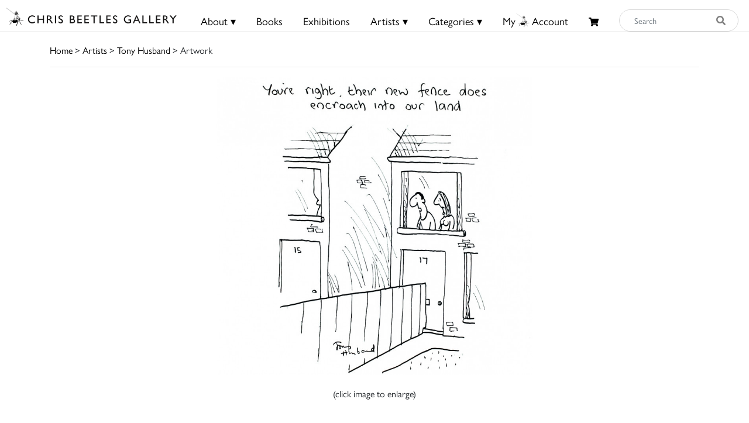

--- FILE ---
content_type: text/html; charset=utf-8
request_url: https://www.google.com/recaptcha/api2/anchor?ar=1&k=6Lf5KiMaAAAAAMl4ONLIL7WRBSJVxNWcxLPO1_wF&co=aHR0cHM6Ly93d3cuY2hyaXNiZWV0bGVzLmNvbTo0NDM.&hl=en&v=PoyoqOPhxBO7pBk68S4YbpHZ&size=invisible&anchor-ms=20000&execute-ms=30000&cb=x6kdn9itwrqc
body_size: 48737
content:
<!DOCTYPE HTML><html dir="ltr" lang="en"><head><meta http-equiv="Content-Type" content="text/html; charset=UTF-8">
<meta http-equiv="X-UA-Compatible" content="IE=edge">
<title>reCAPTCHA</title>
<style type="text/css">
/* cyrillic-ext */
@font-face {
  font-family: 'Roboto';
  font-style: normal;
  font-weight: 400;
  font-stretch: 100%;
  src: url(//fonts.gstatic.com/s/roboto/v48/KFO7CnqEu92Fr1ME7kSn66aGLdTylUAMa3GUBHMdazTgWw.woff2) format('woff2');
  unicode-range: U+0460-052F, U+1C80-1C8A, U+20B4, U+2DE0-2DFF, U+A640-A69F, U+FE2E-FE2F;
}
/* cyrillic */
@font-face {
  font-family: 'Roboto';
  font-style: normal;
  font-weight: 400;
  font-stretch: 100%;
  src: url(//fonts.gstatic.com/s/roboto/v48/KFO7CnqEu92Fr1ME7kSn66aGLdTylUAMa3iUBHMdazTgWw.woff2) format('woff2');
  unicode-range: U+0301, U+0400-045F, U+0490-0491, U+04B0-04B1, U+2116;
}
/* greek-ext */
@font-face {
  font-family: 'Roboto';
  font-style: normal;
  font-weight: 400;
  font-stretch: 100%;
  src: url(//fonts.gstatic.com/s/roboto/v48/KFO7CnqEu92Fr1ME7kSn66aGLdTylUAMa3CUBHMdazTgWw.woff2) format('woff2');
  unicode-range: U+1F00-1FFF;
}
/* greek */
@font-face {
  font-family: 'Roboto';
  font-style: normal;
  font-weight: 400;
  font-stretch: 100%;
  src: url(//fonts.gstatic.com/s/roboto/v48/KFO7CnqEu92Fr1ME7kSn66aGLdTylUAMa3-UBHMdazTgWw.woff2) format('woff2');
  unicode-range: U+0370-0377, U+037A-037F, U+0384-038A, U+038C, U+038E-03A1, U+03A3-03FF;
}
/* math */
@font-face {
  font-family: 'Roboto';
  font-style: normal;
  font-weight: 400;
  font-stretch: 100%;
  src: url(//fonts.gstatic.com/s/roboto/v48/KFO7CnqEu92Fr1ME7kSn66aGLdTylUAMawCUBHMdazTgWw.woff2) format('woff2');
  unicode-range: U+0302-0303, U+0305, U+0307-0308, U+0310, U+0312, U+0315, U+031A, U+0326-0327, U+032C, U+032F-0330, U+0332-0333, U+0338, U+033A, U+0346, U+034D, U+0391-03A1, U+03A3-03A9, U+03B1-03C9, U+03D1, U+03D5-03D6, U+03F0-03F1, U+03F4-03F5, U+2016-2017, U+2034-2038, U+203C, U+2040, U+2043, U+2047, U+2050, U+2057, U+205F, U+2070-2071, U+2074-208E, U+2090-209C, U+20D0-20DC, U+20E1, U+20E5-20EF, U+2100-2112, U+2114-2115, U+2117-2121, U+2123-214F, U+2190, U+2192, U+2194-21AE, U+21B0-21E5, U+21F1-21F2, U+21F4-2211, U+2213-2214, U+2216-22FF, U+2308-230B, U+2310, U+2319, U+231C-2321, U+2336-237A, U+237C, U+2395, U+239B-23B7, U+23D0, U+23DC-23E1, U+2474-2475, U+25AF, U+25B3, U+25B7, U+25BD, U+25C1, U+25CA, U+25CC, U+25FB, U+266D-266F, U+27C0-27FF, U+2900-2AFF, U+2B0E-2B11, U+2B30-2B4C, U+2BFE, U+3030, U+FF5B, U+FF5D, U+1D400-1D7FF, U+1EE00-1EEFF;
}
/* symbols */
@font-face {
  font-family: 'Roboto';
  font-style: normal;
  font-weight: 400;
  font-stretch: 100%;
  src: url(//fonts.gstatic.com/s/roboto/v48/KFO7CnqEu92Fr1ME7kSn66aGLdTylUAMaxKUBHMdazTgWw.woff2) format('woff2');
  unicode-range: U+0001-000C, U+000E-001F, U+007F-009F, U+20DD-20E0, U+20E2-20E4, U+2150-218F, U+2190, U+2192, U+2194-2199, U+21AF, U+21E6-21F0, U+21F3, U+2218-2219, U+2299, U+22C4-22C6, U+2300-243F, U+2440-244A, U+2460-24FF, U+25A0-27BF, U+2800-28FF, U+2921-2922, U+2981, U+29BF, U+29EB, U+2B00-2BFF, U+4DC0-4DFF, U+FFF9-FFFB, U+10140-1018E, U+10190-1019C, U+101A0, U+101D0-101FD, U+102E0-102FB, U+10E60-10E7E, U+1D2C0-1D2D3, U+1D2E0-1D37F, U+1F000-1F0FF, U+1F100-1F1AD, U+1F1E6-1F1FF, U+1F30D-1F30F, U+1F315, U+1F31C, U+1F31E, U+1F320-1F32C, U+1F336, U+1F378, U+1F37D, U+1F382, U+1F393-1F39F, U+1F3A7-1F3A8, U+1F3AC-1F3AF, U+1F3C2, U+1F3C4-1F3C6, U+1F3CA-1F3CE, U+1F3D4-1F3E0, U+1F3ED, U+1F3F1-1F3F3, U+1F3F5-1F3F7, U+1F408, U+1F415, U+1F41F, U+1F426, U+1F43F, U+1F441-1F442, U+1F444, U+1F446-1F449, U+1F44C-1F44E, U+1F453, U+1F46A, U+1F47D, U+1F4A3, U+1F4B0, U+1F4B3, U+1F4B9, U+1F4BB, U+1F4BF, U+1F4C8-1F4CB, U+1F4D6, U+1F4DA, U+1F4DF, U+1F4E3-1F4E6, U+1F4EA-1F4ED, U+1F4F7, U+1F4F9-1F4FB, U+1F4FD-1F4FE, U+1F503, U+1F507-1F50B, U+1F50D, U+1F512-1F513, U+1F53E-1F54A, U+1F54F-1F5FA, U+1F610, U+1F650-1F67F, U+1F687, U+1F68D, U+1F691, U+1F694, U+1F698, U+1F6AD, U+1F6B2, U+1F6B9-1F6BA, U+1F6BC, U+1F6C6-1F6CF, U+1F6D3-1F6D7, U+1F6E0-1F6EA, U+1F6F0-1F6F3, U+1F6F7-1F6FC, U+1F700-1F7FF, U+1F800-1F80B, U+1F810-1F847, U+1F850-1F859, U+1F860-1F887, U+1F890-1F8AD, U+1F8B0-1F8BB, U+1F8C0-1F8C1, U+1F900-1F90B, U+1F93B, U+1F946, U+1F984, U+1F996, U+1F9E9, U+1FA00-1FA6F, U+1FA70-1FA7C, U+1FA80-1FA89, U+1FA8F-1FAC6, U+1FACE-1FADC, U+1FADF-1FAE9, U+1FAF0-1FAF8, U+1FB00-1FBFF;
}
/* vietnamese */
@font-face {
  font-family: 'Roboto';
  font-style: normal;
  font-weight: 400;
  font-stretch: 100%;
  src: url(//fonts.gstatic.com/s/roboto/v48/KFO7CnqEu92Fr1ME7kSn66aGLdTylUAMa3OUBHMdazTgWw.woff2) format('woff2');
  unicode-range: U+0102-0103, U+0110-0111, U+0128-0129, U+0168-0169, U+01A0-01A1, U+01AF-01B0, U+0300-0301, U+0303-0304, U+0308-0309, U+0323, U+0329, U+1EA0-1EF9, U+20AB;
}
/* latin-ext */
@font-face {
  font-family: 'Roboto';
  font-style: normal;
  font-weight: 400;
  font-stretch: 100%;
  src: url(//fonts.gstatic.com/s/roboto/v48/KFO7CnqEu92Fr1ME7kSn66aGLdTylUAMa3KUBHMdazTgWw.woff2) format('woff2');
  unicode-range: U+0100-02BA, U+02BD-02C5, U+02C7-02CC, U+02CE-02D7, U+02DD-02FF, U+0304, U+0308, U+0329, U+1D00-1DBF, U+1E00-1E9F, U+1EF2-1EFF, U+2020, U+20A0-20AB, U+20AD-20C0, U+2113, U+2C60-2C7F, U+A720-A7FF;
}
/* latin */
@font-face {
  font-family: 'Roboto';
  font-style: normal;
  font-weight: 400;
  font-stretch: 100%;
  src: url(//fonts.gstatic.com/s/roboto/v48/KFO7CnqEu92Fr1ME7kSn66aGLdTylUAMa3yUBHMdazQ.woff2) format('woff2');
  unicode-range: U+0000-00FF, U+0131, U+0152-0153, U+02BB-02BC, U+02C6, U+02DA, U+02DC, U+0304, U+0308, U+0329, U+2000-206F, U+20AC, U+2122, U+2191, U+2193, U+2212, U+2215, U+FEFF, U+FFFD;
}
/* cyrillic-ext */
@font-face {
  font-family: 'Roboto';
  font-style: normal;
  font-weight: 500;
  font-stretch: 100%;
  src: url(//fonts.gstatic.com/s/roboto/v48/KFO7CnqEu92Fr1ME7kSn66aGLdTylUAMa3GUBHMdazTgWw.woff2) format('woff2');
  unicode-range: U+0460-052F, U+1C80-1C8A, U+20B4, U+2DE0-2DFF, U+A640-A69F, U+FE2E-FE2F;
}
/* cyrillic */
@font-face {
  font-family: 'Roboto';
  font-style: normal;
  font-weight: 500;
  font-stretch: 100%;
  src: url(//fonts.gstatic.com/s/roboto/v48/KFO7CnqEu92Fr1ME7kSn66aGLdTylUAMa3iUBHMdazTgWw.woff2) format('woff2');
  unicode-range: U+0301, U+0400-045F, U+0490-0491, U+04B0-04B1, U+2116;
}
/* greek-ext */
@font-face {
  font-family: 'Roboto';
  font-style: normal;
  font-weight: 500;
  font-stretch: 100%;
  src: url(//fonts.gstatic.com/s/roboto/v48/KFO7CnqEu92Fr1ME7kSn66aGLdTylUAMa3CUBHMdazTgWw.woff2) format('woff2');
  unicode-range: U+1F00-1FFF;
}
/* greek */
@font-face {
  font-family: 'Roboto';
  font-style: normal;
  font-weight: 500;
  font-stretch: 100%;
  src: url(//fonts.gstatic.com/s/roboto/v48/KFO7CnqEu92Fr1ME7kSn66aGLdTylUAMa3-UBHMdazTgWw.woff2) format('woff2');
  unicode-range: U+0370-0377, U+037A-037F, U+0384-038A, U+038C, U+038E-03A1, U+03A3-03FF;
}
/* math */
@font-face {
  font-family: 'Roboto';
  font-style: normal;
  font-weight: 500;
  font-stretch: 100%;
  src: url(//fonts.gstatic.com/s/roboto/v48/KFO7CnqEu92Fr1ME7kSn66aGLdTylUAMawCUBHMdazTgWw.woff2) format('woff2');
  unicode-range: U+0302-0303, U+0305, U+0307-0308, U+0310, U+0312, U+0315, U+031A, U+0326-0327, U+032C, U+032F-0330, U+0332-0333, U+0338, U+033A, U+0346, U+034D, U+0391-03A1, U+03A3-03A9, U+03B1-03C9, U+03D1, U+03D5-03D6, U+03F0-03F1, U+03F4-03F5, U+2016-2017, U+2034-2038, U+203C, U+2040, U+2043, U+2047, U+2050, U+2057, U+205F, U+2070-2071, U+2074-208E, U+2090-209C, U+20D0-20DC, U+20E1, U+20E5-20EF, U+2100-2112, U+2114-2115, U+2117-2121, U+2123-214F, U+2190, U+2192, U+2194-21AE, U+21B0-21E5, U+21F1-21F2, U+21F4-2211, U+2213-2214, U+2216-22FF, U+2308-230B, U+2310, U+2319, U+231C-2321, U+2336-237A, U+237C, U+2395, U+239B-23B7, U+23D0, U+23DC-23E1, U+2474-2475, U+25AF, U+25B3, U+25B7, U+25BD, U+25C1, U+25CA, U+25CC, U+25FB, U+266D-266F, U+27C0-27FF, U+2900-2AFF, U+2B0E-2B11, U+2B30-2B4C, U+2BFE, U+3030, U+FF5B, U+FF5D, U+1D400-1D7FF, U+1EE00-1EEFF;
}
/* symbols */
@font-face {
  font-family: 'Roboto';
  font-style: normal;
  font-weight: 500;
  font-stretch: 100%;
  src: url(//fonts.gstatic.com/s/roboto/v48/KFO7CnqEu92Fr1ME7kSn66aGLdTylUAMaxKUBHMdazTgWw.woff2) format('woff2');
  unicode-range: U+0001-000C, U+000E-001F, U+007F-009F, U+20DD-20E0, U+20E2-20E4, U+2150-218F, U+2190, U+2192, U+2194-2199, U+21AF, U+21E6-21F0, U+21F3, U+2218-2219, U+2299, U+22C4-22C6, U+2300-243F, U+2440-244A, U+2460-24FF, U+25A0-27BF, U+2800-28FF, U+2921-2922, U+2981, U+29BF, U+29EB, U+2B00-2BFF, U+4DC0-4DFF, U+FFF9-FFFB, U+10140-1018E, U+10190-1019C, U+101A0, U+101D0-101FD, U+102E0-102FB, U+10E60-10E7E, U+1D2C0-1D2D3, U+1D2E0-1D37F, U+1F000-1F0FF, U+1F100-1F1AD, U+1F1E6-1F1FF, U+1F30D-1F30F, U+1F315, U+1F31C, U+1F31E, U+1F320-1F32C, U+1F336, U+1F378, U+1F37D, U+1F382, U+1F393-1F39F, U+1F3A7-1F3A8, U+1F3AC-1F3AF, U+1F3C2, U+1F3C4-1F3C6, U+1F3CA-1F3CE, U+1F3D4-1F3E0, U+1F3ED, U+1F3F1-1F3F3, U+1F3F5-1F3F7, U+1F408, U+1F415, U+1F41F, U+1F426, U+1F43F, U+1F441-1F442, U+1F444, U+1F446-1F449, U+1F44C-1F44E, U+1F453, U+1F46A, U+1F47D, U+1F4A3, U+1F4B0, U+1F4B3, U+1F4B9, U+1F4BB, U+1F4BF, U+1F4C8-1F4CB, U+1F4D6, U+1F4DA, U+1F4DF, U+1F4E3-1F4E6, U+1F4EA-1F4ED, U+1F4F7, U+1F4F9-1F4FB, U+1F4FD-1F4FE, U+1F503, U+1F507-1F50B, U+1F50D, U+1F512-1F513, U+1F53E-1F54A, U+1F54F-1F5FA, U+1F610, U+1F650-1F67F, U+1F687, U+1F68D, U+1F691, U+1F694, U+1F698, U+1F6AD, U+1F6B2, U+1F6B9-1F6BA, U+1F6BC, U+1F6C6-1F6CF, U+1F6D3-1F6D7, U+1F6E0-1F6EA, U+1F6F0-1F6F3, U+1F6F7-1F6FC, U+1F700-1F7FF, U+1F800-1F80B, U+1F810-1F847, U+1F850-1F859, U+1F860-1F887, U+1F890-1F8AD, U+1F8B0-1F8BB, U+1F8C0-1F8C1, U+1F900-1F90B, U+1F93B, U+1F946, U+1F984, U+1F996, U+1F9E9, U+1FA00-1FA6F, U+1FA70-1FA7C, U+1FA80-1FA89, U+1FA8F-1FAC6, U+1FACE-1FADC, U+1FADF-1FAE9, U+1FAF0-1FAF8, U+1FB00-1FBFF;
}
/* vietnamese */
@font-face {
  font-family: 'Roboto';
  font-style: normal;
  font-weight: 500;
  font-stretch: 100%;
  src: url(//fonts.gstatic.com/s/roboto/v48/KFO7CnqEu92Fr1ME7kSn66aGLdTylUAMa3OUBHMdazTgWw.woff2) format('woff2');
  unicode-range: U+0102-0103, U+0110-0111, U+0128-0129, U+0168-0169, U+01A0-01A1, U+01AF-01B0, U+0300-0301, U+0303-0304, U+0308-0309, U+0323, U+0329, U+1EA0-1EF9, U+20AB;
}
/* latin-ext */
@font-face {
  font-family: 'Roboto';
  font-style: normal;
  font-weight: 500;
  font-stretch: 100%;
  src: url(//fonts.gstatic.com/s/roboto/v48/KFO7CnqEu92Fr1ME7kSn66aGLdTylUAMa3KUBHMdazTgWw.woff2) format('woff2');
  unicode-range: U+0100-02BA, U+02BD-02C5, U+02C7-02CC, U+02CE-02D7, U+02DD-02FF, U+0304, U+0308, U+0329, U+1D00-1DBF, U+1E00-1E9F, U+1EF2-1EFF, U+2020, U+20A0-20AB, U+20AD-20C0, U+2113, U+2C60-2C7F, U+A720-A7FF;
}
/* latin */
@font-face {
  font-family: 'Roboto';
  font-style: normal;
  font-weight: 500;
  font-stretch: 100%;
  src: url(//fonts.gstatic.com/s/roboto/v48/KFO7CnqEu92Fr1ME7kSn66aGLdTylUAMa3yUBHMdazQ.woff2) format('woff2');
  unicode-range: U+0000-00FF, U+0131, U+0152-0153, U+02BB-02BC, U+02C6, U+02DA, U+02DC, U+0304, U+0308, U+0329, U+2000-206F, U+20AC, U+2122, U+2191, U+2193, U+2212, U+2215, U+FEFF, U+FFFD;
}
/* cyrillic-ext */
@font-face {
  font-family: 'Roboto';
  font-style: normal;
  font-weight: 900;
  font-stretch: 100%;
  src: url(//fonts.gstatic.com/s/roboto/v48/KFO7CnqEu92Fr1ME7kSn66aGLdTylUAMa3GUBHMdazTgWw.woff2) format('woff2');
  unicode-range: U+0460-052F, U+1C80-1C8A, U+20B4, U+2DE0-2DFF, U+A640-A69F, U+FE2E-FE2F;
}
/* cyrillic */
@font-face {
  font-family: 'Roboto';
  font-style: normal;
  font-weight: 900;
  font-stretch: 100%;
  src: url(//fonts.gstatic.com/s/roboto/v48/KFO7CnqEu92Fr1ME7kSn66aGLdTylUAMa3iUBHMdazTgWw.woff2) format('woff2');
  unicode-range: U+0301, U+0400-045F, U+0490-0491, U+04B0-04B1, U+2116;
}
/* greek-ext */
@font-face {
  font-family: 'Roboto';
  font-style: normal;
  font-weight: 900;
  font-stretch: 100%;
  src: url(//fonts.gstatic.com/s/roboto/v48/KFO7CnqEu92Fr1ME7kSn66aGLdTylUAMa3CUBHMdazTgWw.woff2) format('woff2');
  unicode-range: U+1F00-1FFF;
}
/* greek */
@font-face {
  font-family: 'Roboto';
  font-style: normal;
  font-weight: 900;
  font-stretch: 100%;
  src: url(//fonts.gstatic.com/s/roboto/v48/KFO7CnqEu92Fr1ME7kSn66aGLdTylUAMa3-UBHMdazTgWw.woff2) format('woff2');
  unicode-range: U+0370-0377, U+037A-037F, U+0384-038A, U+038C, U+038E-03A1, U+03A3-03FF;
}
/* math */
@font-face {
  font-family: 'Roboto';
  font-style: normal;
  font-weight: 900;
  font-stretch: 100%;
  src: url(//fonts.gstatic.com/s/roboto/v48/KFO7CnqEu92Fr1ME7kSn66aGLdTylUAMawCUBHMdazTgWw.woff2) format('woff2');
  unicode-range: U+0302-0303, U+0305, U+0307-0308, U+0310, U+0312, U+0315, U+031A, U+0326-0327, U+032C, U+032F-0330, U+0332-0333, U+0338, U+033A, U+0346, U+034D, U+0391-03A1, U+03A3-03A9, U+03B1-03C9, U+03D1, U+03D5-03D6, U+03F0-03F1, U+03F4-03F5, U+2016-2017, U+2034-2038, U+203C, U+2040, U+2043, U+2047, U+2050, U+2057, U+205F, U+2070-2071, U+2074-208E, U+2090-209C, U+20D0-20DC, U+20E1, U+20E5-20EF, U+2100-2112, U+2114-2115, U+2117-2121, U+2123-214F, U+2190, U+2192, U+2194-21AE, U+21B0-21E5, U+21F1-21F2, U+21F4-2211, U+2213-2214, U+2216-22FF, U+2308-230B, U+2310, U+2319, U+231C-2321, U+2336-237A, U+237C, U+2395, U+239B-23B7, U+23D0, U+23DC-23E1, U+2474-2475, U+25AF, U+25B3, U+25B7, U+25BD, U+25C1, U+25CA, U+25CC, U+25FB, U+266D-266F, U+27C0-27FF, U+2900-2AFF, U+2B0E-2B11, U+2B30-2B4C, U+2BFE, U+3030, U+FF5B, U+FF5D, U+1D400-1D7FF, U+1EE00-1EEFF;
}
/* symbols */
@font-face {
  font-family: 'Roboto';
  font-style: normal;
  font-weight: 900;
  font-stretch: 100%;
  src: url(//fonts.gstatic.com/s/roboto/v48/KFO7CnqEu92Fr1ME7kSn66aGLdTylUAMaxKUBHMdazTgWw.woff2) format('woff2');
  unicode-range: U+0001-000C, U+000E-001F, U+007F-009F, U+20DD-20E0, U+20E2-20E4, U+2150-218F, U+2190, U+2192, U+2194-2199, U+21AF, U+21E6-21F0, U+21F3, U+2218-2219, U+2299, U+22C4-22C6, U+2300-243F, U+2440-244A, U+2460-24FF, U+25A0-27BF, U+2800-28FF, U+2921-2922, U+2981, U+29BF, U+29EB, U+2B00-2BFF, U+4DC0-4DFF, U+FFF9-FFFB, U+10140-1018E, U+10190-1019C, U+101A0, U+101D0-101FD, U+102E0-102FB, U+10E60-10E7E, U+1D2C0-1D2D3, U+1D2E0-1D37F, U+1F000-1F0FF, U+1F100-1F1AD, U+1F1E6-1F1FF, U+1F30D-1F30F, U+1F315, U+1F31C, U+1F31E, U+1F320-1F32C, U+1F336, U+1F378, U+1F37D, U+1F382, U+1F393-1F39F, U+1F3A7-1F3A8, U+1F3AC-1F3AF, U+1F3C2, U+1F3C4-1F3C6, U+1F3CA-1F3CE, U+1F3D4-1F3E0, U+1F3ED, U+1F3F1-1F3F3, U+1F3F5-1F3F7, U+1F408, U+1F415, U+1F41F, U+1F426, U+1F43F, U+1F441-1F442, U+1F444, U+1F446-1F449, U+1F44C-1F44E, U+1F453, U+1F46A, U+1F47D, U+1F4A3, U+1F4B0, U+1F4B3, U+1F4B9, U+1F4BB, U+1F4BF, U+1F4C8-1F4CB, U+1F4D6, U+1F4DA, U+1F4DF, U+1F4E3-1F4E6, U+1F4EA-1F4ED, U+1F4F7, U+1F4F9-1F4FB, U+1F4FD-1F4FE, U+1F503, U+1F507-1F50B, U+1F50D, U+1F512-1F513, U+1F53E-1F54A, U+1F54F-1F5FA, U+1F610, U+1F650-1F67F, U+1F687, U+1F68D, U+1F691, U+1F694, U+1F698, U+1F6AD, U+1F6B2, U+1F6B9-1F6BA, U+1F6BC, U+1F6C6-1F6CF, U+1F6D3-1F6D7, U+1F6E0-1F6EA, U+1F6F0-1F6F3, U+1F6F7-1F6FC, U+1F700-1F7FF, U+1F800-1F80B, U+1F810-1F847, U+1F850-1F859, U+1F860-1F887, U+1F890-1F8AD, U+1F8B0-1F8BB, U+1F8C0-1F8C1, U+1F900-1F90B, U+1F93B, U+1F946, U+1F984, U+1F996, U+1F9E9, U+1FA00-1FA6F, U+1FA70-1FA7C, U+1FA80-1FA89, U+1FA8F-1FAC6, U+1FACE-1FADC, U+1FADF-1FAE9, U+1FAF0-1FAF8, U+1FB00-1FBFF;
}
/* vietnamese */
@font-face {
  font-family: 'Roboto';
  font-style: normal;
  font-weight: 900;
  font-stretch: 100%;
  src: url(//fonts.gstatic.com/s/roboto/v48/KFO7CnqEu92Fr1ME7kSn66aGLdTylUAMa3OUBHMdazTgWw.woff2) format('woff2');
  unicode-range: U+0102-0103, U+0110-0111, U+0128-0129, U+0168-0169, U+01A0-01A1, U+01AF-01B0, U+0300-0301, U+0303-0304, U+0308-0309, U+0323, U+0329, U+1EA0-1EF9, U+20AB;
}
/* latin-ext */
@font-face {
  font-family: 'Roboto';
  font-style: normal;
  font-weight: 900;
  font-stretch: 100%;
  src: url(//fonts.gstatic.com/s/roboto/v48/KFO7CnqEu92Fr1ME7kSn66aGLdTylUAMa3KUBHMdazTgWw.woff2) format('woff2');
  unicode-range: U+0100-02BA, U+02BD-02C5, U+02C7-02CC, U+02CE-02D7, U+02DD-02FF, U+0304, U+0308, U+0329, U+1D00-1DBF, U+1E00-1E9F, U+1EF2-1EFF, U+2020, U+20A0-20AB, U+20AD-20C0, U+2113, U+2C60-2C7F, U+A720-A7FF;
}
/* latin */
@font-face {
  font-family: 'Roboto';
  font-style: normal;
  font-weight: 900;
  font-stretch: 100%;
  src: url(//fonts.gstatic.com/s/roboto/v48/KFO7CnqEu92Fr1ME7kSn66aGLdTylUAMa3yUBHMdazQ.woff2) format('woff2');
  unicode-range: U+0000-00FF, U+0131, U+0152-0153, U+02BB-02BC, U+02C6, U+02DA, U+02DC, U+0304, U+0308, U+0329, U+2000-206F, U+20AC, U+2122, U+2191, U+2193, U+2212, U+2215, U+FEFF, U+FFFD;
}

</style>
<link rel="stylesheet" type="text/css" href="https://www.gstatic.com/recaptcha/releases/PoyoqOPhxBO7pBk68S4YbpHZ/styles__ltr.css">
<script nonce="U81ixO02Gsh3T64tk8N2_A" type="text/javascript">window['__recaptcha_api'] = 'https://www.google.com/recaptcha/api2/';</script>
<script type="text/javascript" src="https://www.gstatic.com/recaptcha/releases/PoyoqOPhxBO7pBk68S4YbpHZ/recaptcha__en.js" nonce="U81ixO02Gsh3T64tk8N2_A">
      
    </script></head>
<body><div id="rc-anchor-alert" class="rc-anchor-alert"></div>
<input type="hidden" id="recaptcha-token" value="[base64]">
<script type="text/javascript" nonce="U81ixO02Gsh3T64tk8N2_A">
      recaptcha.anchor.Main.init("[\x22ainput\x22,[\x22bgdata\x22,\x22\x22,\[base64]/[base64]/[base64]/ZyhXLGgpOnEoW04sMjEsbF0sVywwKSxoKSxmYWxzZSxmYWxzZSl9Y2F0Y2goayl7RygzNTgsVyk/[base64]/[base64]/[base64]/[base64]/[base64]/[base64]/[base64]/bmV3IEJbT10oRFswXSk6dz09Mj9uZXcgQltPXShEWzBdLERbMV0pOnc9PTM/bmV3IEJbT10oRFswXSxEWzFdLERbMl0pOnc9PTQ/[base64]/[base64]/[base64]/[base64]/[base64]\\u003d\x22,\[base64]\x22,\[base64]/CgMORw73DoSMsQWFqIilVw41swpwvw5wHYMKUwoZAwoI2wpDCoMO3AsKWIAt/TQPDkMOtw4cyJMKTwqwfesKqwrNAF8OFBsOnYcOpDsK0wo7Dny7DgcKpRGlTYcOTw4xZwovCr0BUUcKVwrQrAwPCjwIdIBQfRy7DmcKEw6LClnPCosKLw50Rw444wr4mDsO7wq8sw4gZw7nDnk1IO8Klw4Mww4kswo3ChlE8FWjCq8O8WhcLw5zCosOGwpvCmk/[base64]/[base64]/wpvDhQkDw791wrvChjU9wpDDo8Oaw5pEOMKIS8OhVj3CqxBba1o1FMONV8Kjw7gnG1HDgSLCg2vDu8OZwpDDiQoJwrzDqnnCgiPCqcKxLsOPbcK8wo/Du8OvX8KIw4TCjsKrDsKiw7NHwrUbHsKVBMK1R8Okw64qREvCt8O3w6rDpmFGE07Ch8OPZ8OQwo1RJMK0w6TDrsKmwpTCjMKAwrvCuyjCpcK8S8K6I8K9UMOLwrAoGsOywokaw75ow64LWVrDtsKNTcO8NxHDjMKEw5LChV87wrI/IFESwqzDlQ/Ck8KGw5klwrNhGlvCm8OrbcOAVCgkBcOSw5jCnkTDpEzCv8K4TcKpw6lHw4zCvigSw7kcwqTDgsORcTMLw41TTMKsH8O1Pw5Cw7LDpsO+YTJ4wrzCm1Amw5ZoCMKwwr9kw7Blw4wuC8Kfw5EUw6QxUyVaQcO0wqkLw4PCu2YLRUbDrx10wo/Dm8Olw5Amwo3CkFVDQMOsUMKvWlgVwpIgw6XDvcOYE8K5wqE5w6YqQcKmw5MdSz9dPcOAPMKMw4bDtsOBEMO1enzDnCl3MxgMY3Zswq/CgcOSKcKgA8Orw6DDqz7CqGDCkx1Wwp1Dw4PDiUI7GD1sYMOKUD8/w77Dk1PCncKGw49vwrnCm8Kyw57Ci8K3w5sEwojCr0BUw7HDksKSw5jCiMOCw5HDqxQiwqhLw6fDicOmwrrDkW/CvMO+w7lgDS8bOXDDkF11LQ3DvBHDnRtFbMKSwqHDhUPCuVByCMKqw6gcJcKrJCjCisKYwqsuJ8OJNQ3Cn8K/wpTDgsOdw4jCjjrCsGUuGyQBw4DDmcOcH8Kqa2BzC8OVw7Uiw5rCqsO/wobDksKKwr/DlsKJDFHCqlkBwrVKw5LDpMOXSxXCjQhgwogvw6/Dv8OIw6TCs0Znwo7DlwQLwqpbIWHDo8Kew4nCpMOSKxdsTWdTwovCv8K4DmrDiy9lw7bCiUVqwpTDmsOhTUnCn0LChEfConrCucKmY8KpwrgcJ8KhQMKxw7FGXMOmwpIgHMO0w44pHRHDlcOsJ8Oaw75ew4FjP8KZw5TDucOowpbDn8OYeCYuYHZaw7EldU/Dpnpsw6TDgEMtfTjDjcO8HFI+AC/Cr8Oww5sIwqHDmEjChCvCgz/DpsKBLFkmaXd/MyldLcKlwrBOCxZ+WcOESMOFK8Ofw5Q8AE05TjB2wprCgcOhdVM7GD3DjcKiwr8Kw7bDsFRJw6QmQxg5ScO/wrsGNMKHE2lQw6LDm8OHwqJUwqoDw45rIcOuw4TChcO0FcOwaElZwrjDocORwoDDo0vDpDzDhMOEbcKOKlUqw7PCg8KfwqY2FTtYwpPDv1nCqsO9CMKSwp1PGgvDti/DqkdFwqIRXwJOw7QOw4DDs8KEOGXCskXCqMOKWALCjgvDp8Olw7dbwqTDrsK7cFTCtm4NGHnDicK8wr/CvMOnwo1QC8OXZcKLwp99MQwtccOlwrcOw755OUQ0IDQ/QMOUw7gwRiUNfGfCoMOLAsOswqfDhWvDmMKTfjzCiyjChlpJUMOEw4U1w5jCisK0wqBbw4J/w6QUFU4CAU4mCX3Cs8KQacKXdQ02I8OrwosHbcOLwpZKZ8KGKTJowqBsM8OrwqLCiMOTfj1XwppBw63CqyjChcKFw6pbEjrCk8KWw6rChg1kCcKCwobDqGHDs8Kiw6wiw6NzNHrCt8KTw6rDg0bCiMKRBMOTOhlVwoPCjgcwSQg+wpd0w77Ch8OwwofDi8OZwp/[base64]/[base64]/CkFfCpDkveHU2NMOLw4jCncOXwoNNdkYLw50XJw3DpHseclwWw4pHw6wZAsKyJ8OTBE7CiMKSV8OmKcK1P1bDhFBuNj0Awr9Rw7A6M1t+FF0Hw73ClcO1LcOCw6PDlMObfMKHw6nCkhQjQcK+wrYgw7ZpdF/Dk37ClcK4wrvCicKwwp7DuEsWw6jDsGBrw4hiWUNGfsKpecKkFcOqwqPCisK1wrzCk8KtOkEUw51fDMOhwoTCllsSWMOPesOtfcO1w4nCkcK1wqLCrWVwFcOvAcKpTDpQwrvCjMK1LcOiX8OpRmAfw6nCkRgpIiscwrfCmjLDqcKgw5PChnrCk8OkHBDCqsKME8KRwq/CmxJJRMK+C8O5VsK/GMOPw7bCn3fCnsKlej8gwpVuLcOiPl8+XcKfA8O4w6TDp8Kfw5PCuMONDsKSdwFZw6rCrsK2w7huwrDDvGvDiMOLwpHCsRPCuQvDtxYIw6/CrW9sw7jCvE7DumtkwozDjE/Dn8Oad3DChsO1wotce8KRFFEtOsK4w6Zlw7XDocKdw4DCgzsFasOmw7TDrsKMw6ZdwosyYsKZWGfDijXDmsKpwrvCpMK2w5VTwpjCuCzCtXjCisO9w7tpXDIbKgPDkGvCuwDCrMO5w5jDncOUXMO/Y8O2wpsrUcKKwoN/w4wmwoduwpBMHcORw7jCizHClMKPVGk6CcOGwo7DkDAOwoQ1Q8OQLMOLL2/CunpQc2/CijA8w4Mea8OtC8Kzw7/CqkDCvSPCp8K9e8Oyw7PCvWHCog/CtmfCtm5nHcKSwr7CmSwEwrFkw4PCvltSJXwtFi0wwp7CrR7DoMKETBjCj8OQGCB8wrIBwqJwwoJ2wrDDr1UPw4rDhQTCmsOdD23ClQocwp3CoTB/GVnCpTgpZcONaVrDgWAow5rDh8KTwpkbbVnCrwAeF8K6SMO6wqTDgxrCllnDlcOnasK/w6vClcO5w51bASfDnMO5X8KlwrUDd8OLw5E+w6nCoMObBcOMw50Zw7piesOXelPCtsO/wo5Jw7fChcK1w6zDusO2EhHCnsKlFD3CgHrCqWPCocKlw74MZcOoV30dFjRnfW0Yw5nCmQEuw6rCpGjDtMKhwppHw7vDqHY/OFrCuh5/Sn7Dlj8dw6wtPyrCk8Orwr3ClSJ2w6s4w6bDv8KYw57CmTvCk8KVwqJFwo3DuMOTSMKUdxg0w41sE8K1ZMOIWTAeLcKKwq/CqkrDgn5JwodXJcKzwrDDisOcw55rfsOFw6/[base64]/Cq3sdZ8OlXMOpeMOFw6zChkpjSMKvwpbCqMK7wpfCnsK/w4jCpGRCwoRiGAzCuMOIw6d9BsOtfXdxw7U/e8Oiw4zCuyFGw7jChnvDkMKHw64pL27DtsKRwp5nQj/DpcKXJsOkdcKyw5UOw6tgGjHDhsK4f8OIEsK1b3jDig4uw7bCmcKHCQTCjjnDkW0VwqjCgyNCecOmHcORw6XCiwN8w47DrE/DjE7Cn0/Dj0/Chw7DicK+wpcrfcOIZEfCpmvCpsObYcKOS0LDhBnCplXDrgbCuMONHzlTwqhTw5zDmcKHw4/CtmvDuMOKwrbCvcK6TzjCmwHDocOtfcOnWsOkY8KAbcKjw6zDi8Ofw7MBUk/CsCnCg8OnTMKqwojCrcOIF3gmRMKyw7ZjLlwmwr84WC7DlsK4D8K7wo9Jc8Kpw692w6TDksKFwrzDq8ODwpLDqMKSaHnCjRkNwpDDqwrCsXbCosK9GMOAw5hSDcKow459d8OAw5AtSn4Ow5BawqPCksKSw6jDtsObYC8hTMKwwo/CvHjCncOpSsKhwrjDhcOSw5vClhzCosOLwr9BEsO3B28NOMOGL1vDlgMOUMO/asKawrB/[base64]/wqfCgcK/wpxAw6jCtcOCZhgGNMKkJ8OlWWsCwozDvsOdLsOzPBwww6/Cg0/CvndACcKCVxFjwoLCnsKJw47DrkdTwr1XwqfDuEDDmnzDssO2worDjl9oc8OiwqDCjSrCtSQZw5lAwr7Dl8OeLyRIw4Afwo7Dj8OIw4dBGG/[base64]/MEnDoxzCisKUIEvDhFvDtcKtZcOxw6ZJwqvCgcOSw5JlwrLDl1IfwrjDrU/[base64]/CiVF3wol9fkkDwqQNwoMAGlEqGMKvC8Ovw7bCgcOicU3CuhQUIxDDrkvClX7CgsOZUsOIeh/DhgNAbMKrwoTDicKCw58xVUE8wp4UYWDCoWBzw5V7wrd6wqrCkGLDm8O3wqHDiFPDhk9Yw5XDrcKASMKzHUjCpMOYw6B/[base64]/DuGwuw5XCnXjDuyLCpzxiw5YNw6rDvcKZwpHCqMODJsKKw77DmMKjwpLCul9lcAvDqMKjVsObw5x3Pmg6wqxzNxfDhcOWw4bChcOLJ3nDgzPDvmjCiMOWwpkFVwrCgsOAw6h/w7/Dh1oCPsO5wrIccDHCsWRQw6jDoMOeO8KIFsKAwp0wEMOlw7/Di8Knw6UzfMOMw77Djx87WcKbwqfDiVbDgcKBCiBWX8KCH8KUw78oDMOSwoxwAlQ0wqhww5x4wpzCu1nDgsOELXs4w5YEw7Icw5s9w4EEZcKIccKiFsOswop7wokJwrfDmDxWw5dbwqrCvgfDkmFaXxt9w45GMMKRwrjCtcOqwo/DgMK9w6omwqF/w41qwpEYw7LCjx7CssKSK8O0SVR4b8Kmwog7WcOQIh17R8OCdCDCuhwRwoFtT8K/[base64]/DrsK/wpjCs2TDr8O7OMKlw4vCqcK/TsKCO8KUwrZIE2tFw73CiljDv8OmUEbDi1zCmGArw4LDqTJVKMKawpLCqlTCoTtNw7o6wq3Cp0jCiRzDrH7DgsKzEcOvw6l/dcOYG2bDp8OQw6/DqncEHsOowpnDg1jDj3UEF8Kma1LDpsK1bybCixDDg8KiM8OUwq47PTPCtX7CjjRGw5fDlgLCi8OmwrQqTG9fWl9kFj8cF8Onw5Q8eTnDosOjw67DpcOPw4bDvWPDrMKhw67CssOQw65Qa3nDoWEZw4jDlsOlI8Oiw7nDnC3CiH1Hw6APwplPQMOjwojChMKkSi53Kz/DgGtrwrbDv8K+w5RRQULDpUwPw7d1TsOBwpvCnWEDw5ZqRcKRwqI/w4J3cjMRw5UgFzpcFT/ClsK2w60Rw57DjX9kG8O5O8KWwohjODLCu2Q6w4IjNsO5wpBwR2PDiMOGw4IQVStvwpfCh1c3Vkokwr5cfMKMecO8PnRwfMOACn/DsVHDuBESMDYHS8OSw7TCh2NIw4B7IWt7w75ifmTDvzjChcOKMmxnaMOVGMObwqgUwpPCksK3VGB9w4LCqF5ewoMHYsO1chx6QhAmZ8KCw67Dt8OfwobCuMOKw4pzwpp5VjXCq8KCL2nCmzBNwplvasKPwpjCt8KLwo3DlsOTwpM3w45RwqrDncKxdsO/[base64]/Ci8K1w5JkTsKIKiJGIBkXT8OcFi4DPMKyeMOwDT06asK3wpjCjMOSwoXCvcK1dkvCs8K9woDDhG0jwqUEwqPDmj/[base64]/DrsOPw7fCmMOxCEDClUrCm8OfX8KAwptRwrPChcONwqpNw6kDQ28Zw7HCjcOREsOtw41twqTDrFLDljvCucO4w6/DjcOCWcOAwqcowpjChcO8w4pMwrTDumzDiAbDs0o4wojCnGbCmHxwWsKHQ8O5w7h5wonDh8K/SsK+IGdfTMOXw7rDjsOpw67Dp8K8w6PDmMO1f8KYFjTDihPClsKuw63Ct8Kmw5zCoMOZUMO1w70rCX9SE17CrMOXB8OKwr5Yw6AGw6jCmMK4wrRLwp7CncOGTsOcw4U3w4gyFcOhYD/[base64]/DplZ5EmM+woFGw7vCslJffMOkw4Rcd8KlIhoJw7lmRMKLw6Aewp19EkRwZ8OcwrgcemHDk8KsIsOJw5crNsK+wqc0bzfDr3/Ci0TDqQbCgHdGw40vQcKLwqA0w54INUXClsONJMKcw6XCjXHDuS1Hw5vDjUbDhVbCo8Obw6jCnjQSZS3DtMOJwphxwpZ5UsKtMUzCpcKiwqrDqy5SA3XChsO5w45uNH7CgcOjwq1Fw5PCucObe38mTsKHw54swqnDkcOfe8OXwr/Cn8K/[base64]/DhgPDn280AAZdNMOtTTXCnsOlwr1vCsONJMOuw7fCiiDCvcO6UMOXw78ZwpgwN1QDwotpwqovM8OVS8OmcGA6wo7DmsO8wpHCkMKZH8O8wqbDo8OsVcOqCQnDrnTDpTXCiULDiMOPwp7DjMOtw6XCmwhqHQB2ZsKWw7bDty5YwqxmXSXDgj/Dt8OAwqXCqxzDtUDDqsOUw7fChcKQw7TDiCYhScO1ScK1BDXDlx7DpF/DiMOeXxnCsAVrwoNSw53Cu8KyCkwDwpk9w63CuFbDhFPDvCnDp8O/AyHCrW4pNUUrwrZSw5LCmcK2Ujtww7sSYX4fYnUxESjDrsK/[base64]/DiWLDi8O1wohpw7/ClRhzw6QkCGXDvsKcw77CvwY6QMOORsKEFwNBCULDqsK9w4rCncKcwqNVw4vDucOIUnwYw7LCuWjCoMKtwrd3L8KLw5TDtsKdc1/Ct8KpRWjCpBYBwrrDqg0ew5towrIRw5Rmw6jDjsOQXcKRw6tcSDIMX8OWw6Rzwpc0fxkeBSbDkQ/[base64]/Cl8KHekskwqZ8w64Vw7zChjZdw4XDqsKowqMvNcK+w6zCsUV2w4VWVh7ChkgmwoFtFiQJQnTDu3wZORQWwpVBw6MUwqLCncOewqrDoTnDjm8qwrXCrGBRVR/CmMOdZBMbw6tUQw/CsMOXwpDDpUPDuMK/wq1gw5jDoMO/NMKnw6YrwonDmcOpW8K5JcOfw4PClTPChMOJOcKPw7lUw4g+UMOLw7slwpQvw6rDvQnCqU7Doyo9RsKLV8OZdMKYwqpUYVoIIcOpWirCswB/[base64]/Dgw1xOMOWWMKhVQFRbi3DpcKrwpVxwrTDl1s0wr3CgxNzFcK1SMKfak3ClFvDscKoLMK0wpbDvsO/HcKWF8KCLTR/[base64]/[base64]/wo4oAzrDosOkXsKEV8K/w7zCtsOOPDU1wrfCrSgLwotNBsKuaMKCwrnCuFXCs8OgWcKOwo96EFzDvcKZwrs8w6FDw7HClMKPQ8KtMiheRcKFw4PCvsO6wrQ+WMORw6nCv8KwQnZrQMKcw4U/wpUNaMOdw5Quw5MWfcOQw6Uhwrd6EcOrwpg0w5HDkD3Dsn7CmsKCw7FdwpjDkSTDrHhbY8KQw7NFwq3CoMOpw5jCrkXDp8KVw6BdZkbCgsOhw5TCvEvCk8OUwrPDhhHCosKcVsOYY0cYG1PDkSPCrcK1WMKdHMK4Qkp2Twk/[base64]/DqcOHw4/DmVs0HcKMR8KlM1l+bsK/woxmwoAzbnPDv8KEahxQJsKewpDCnyBNw5xHLXkWaEDDq2LCpMOhw6LDuMO1WifCncK1wpzCn8Kpb3VuEG/CjcOnVwPClDkZwpt3w4xbSm/DgsOxwpgNGkdpCsKBw55FSsKWw4VxP0Z1GwrDsW8yf8OVw7M8woTCj1jDu8KAw4BWEcO5X0YqCHYPw7/DgsOOVsKpwpHDqhJ9cEPCjUE7wpdww5HCiz9BS0tUwoLCqy4Pdn8wDMOzB8Oiw4Q7w5PChCPDsH57w7LDiS90w4zChwc/HsO0wrEYw6zCksOSw57CgsKwL8OSw6vDunonw7lrw5AzPsKKacKYwp49E8O+wog7wrwnasO0wow4NTnDv8O6wrECwoEZYMK0MsOQwonCl8OWZRB9dTrCpAPCoRjCi8KWcMOYwr3CscO0IQowPRDCoAQTLA5/McKVw5I3wrMZSG0HMMO6woE+esO2wpFxSMK6w586wqrCrQrClj99F8KKwrfCu8Ojw67DpMOpw6DDosKDw4XCgcKCw45Lw4l2K8OjYsKIwpNiw6LCsgVuKEg3KMO7EGNHY8KLNSfDqiQ/YFsqwqPCvsOuw6TDrsKqacOxd8KRe3tyw6p5wqvCogg9YsKccl/DhW/[base64]/[base64]/CvFDCksK/wrpGQsK9w63Cs8K6QioINsKTw7nCtiQdf1s3w4vDgMONwpAzIC/DrMK5w5nDrcOrwpvCnGpbw6xqw4PDtSrDnsOeVH93LE4xw4VMIsK6w4V+I0HDvcODw5rDiUgNQsK1KsKywqYsw6o0WsONF17Cmx0/Q8KTw494w4INcn9NwrUpQhfCgQnDn8Kgw7tMN8Kmd0HDlMOtw4jDoBbCucO2w6vChsO/XMOdFUjCrcKSw47CghxbZU7Dl1XDqwvDlcKDcFtXX8K6PcOWPW8nGxMxw7RcVwTCp2o1IXNHZcOyVyXCm8Oiwr/Dn243LsOJbwrCrQDDuMKfO3JTwrhWLUfCmVEfw4zCgznDo8KMcyXCk8OZw5htQ8OTK8OfP2rCsCRTwp3CgAfDvsK5w5XDosO7Cm1pw4NIw7xxOMKEAsOfwpLChEdQw6bDpR9lw5rDlWrDvEUvwroef8KBdcK/w78lJi/CizsjI8OGG2bDmcOOw5RtwrAfw4EswqDCkcKOwpbClwbDnWFKX8KDCFxkXWDDhWF9wqbCjSXCl8OuOkQXwowQeB5ww6/DkcOxIBLCgFAtfMOHEcKzIsKFacO6wq9WwrrCkyQUDl/Dr2HDulPCn2QMdcKyw5hmJcOJIUoowpXDoMKdEwpLScO1DcKvwqzCmAPCpAN2NFM5wr/CoEnCv0LDiXBQJx1pwq/CmV/DrMOGw7Itw5E5dWB0w5YaIHw2HsOSw50fw6kpw6xzwqjDicK5w7bDpDLDkCLDosKIRF1XSH7CvsO4wq/CrQrDmyVSXArDucO7W8OYw79mZ8KYw7nCs8KKccKqI8KFwp4Ewp9yw6FFwoXCh2fCsFQsbsKHw7N4w5Ind09nw5t/[base64]/woTCijvCksKZw6DDnjsbZVJkOcOZwrkRO8Kawo7DtMKMw53DvhYhw4t/YQFVMcOTwojCkH0SQsKiwpDChEFqN27CkBY+RcO7A8KEWgbDiMOOMMKiwp4+wqfDjGLDmzYFNSdhdmHDicOLTn/DocK8X8KKBUEYBcKjw5AycMK+w4wbw7vCjkLDmsKvZX7DgxTCtRzCosKww4lvPMK5wrnDgMKHM8KBw4bDhsOGwrhQwpfDv8ObNCgRwpDDl2Q7Vw/CgcKbOMO5NVoVQcKIJ8K3SVA7w54NHWDCpRvDs0rCjMKPBMKJVsKUw4ZFT2h0w71/KMOzNyMiSxbCp8OIw64PPXhXw6NvwpTDgzHDhsOCw4LDnGobLAsDW2pEw7RTw65Tw78fQsOJdMObL8Ouc1JbAAfCkSNFUMK1HjcIw5HDtC50wofCl23CuU3ChMKLw73ChsKWIcOvZsOsLXnCsS/Co8ONwrLCiMK3KR7DvsOqYMKXw5vDtT/Dl8Omf8OuDhdoZFhmAsKTwqHDqXHCr8OEVcOcw5nCpRzDq8O2wrM8wr4pw7lMZcKuKCPDsMKiw73CicKbw7Ucw7Y/[base64]/CgMKdwrXCmcOCw7VVw7TDscKWwoR1f8KIw4TCuMKEwqjCkUhuw4fCgcKlQsOhIMK6w53Du8OEbcOIcytYXRXDsgIkw4E/w4LDqQ/DoxHCq8OawofDqmnDk8KPHw3DtUhEwrYFbsOUCVrDpFfCl3RSH8OQAD/[base64]/DisOXBMOiW8OUwpFCBsKVT8KUw7wHwoTDsxQ6wolSAMOlwq7DtMO0fsOeesOEZRbCgcK1S8Ovw4h4wogIN3kXaMK1wpLDuGDDn0rDqmLDkcOTwqh0wo5Qwo7Cqnx2UnNWw7lXUxnCoz0yZSvCpS/[base64]/w78Jw6Ubw70PM8Oaw5DChMK8w5AtSsOaLU/DuxDDrMObwqXDr1HComzDtcKmw4LChAHDvAnDiwPDkMKlwofCsMOACsOTw6ohP8K+b8K/FMO/[base64]/DgRMIVcKfw74AwqzDh8KSw7vCqcKew7zDvSzCqWfDisKxPXZEXTYOwoHCkVHDlFvDtxXChcKZw6Mww50Pw49WAExTfR/[base64]/DggNfw7bCpMO6VsOAwrNLw6IAwqHCrAkNHWvDpGfCoMK0wrvCv3LDuSwUZgM8TMKRwoBiwo/[base64]/DnS1hw4TDhR3Dm8K6w5cHDMKSwrDDhELCrDzDh8KGwpgPVlk3w40CwqU9XsO/GcO7wpHChiDCr0/CssKPUCREecKNwqzCuMK8wpzDjcK0KBACWg7DpwLDgMKZZ18jfcKtecOewpjDqsOJL8KSw4IaZsKewo1mDMOFw5fDmR9ew7/DgMKeCcORw7UuwpJYw4/Cm8OpZ8KAwpZMw73DusOXBXPDrFd+w7TDhMOZAAfCpyfCgMKiFMOpPCbDq8KkTcOnLiIRwrA6PcK7V0k1wos3Uz4gwq4awppEJ8K2BsOFw78eXhzDkWPCvxU7wr/DsMKnw5hVIsK+w5HDjCrDiQfCuGljScKjw5XCsDnCgsK0AMKBEsOiwqw1wosSE0hFI1XDk8O9DgLDjMOzwpXCnMOnEWMSZMKSw5IEwo7Co2BbYwdLwqIVw74cAUNvcMOnwqJ6A07DiF/DrDwDwq3Ci8Ovwrsww63Doi5Sw5zCrsKNS8O+VEMjSVwXw6/DpUvDrVFmdTLDssO+DcK+w6I2w6l1FsK8wpzDoSbDpxFUw44ONsOpZsKpw57CrXxAw6NdSQ/DucKIw7rDnwfDksOSwqhxw48JFF3CpEU6VX/CumvCtsK+J8OMKMKkwp/[base64]/CvcORDQIuIsKeJsKedkIqVEbDqAdOwpNHcVDCgMK/F8OGRsKOwoQ7wqnCoBh0w53DnMKyTsK4DyLDu8O6w6I8KVbCsMKgSjFbwpRRK8OxwqYSwpPCnSXCslfCpkbCmcK1YMKtwqDCsz7DjMKgw6/Djw9fJ8OHC8KSw5zDk2XDtsKhX8K3w7DCosKfOHFxwpPCiHnDnVDDknVjGcOVKXQjN8KMwoTClcKYZhvCrl3CjHfCsMKiw6ApwrU4c8KBwqnDosO/[base64]/OTvDnTl8W8OleALCl8OCAjTDpMO1DsKvw6BMwrDDsz/Du3XCuzLCjF/CnWfDmsKcMwAQw695w6oaLsK+dsKqFz1XJjzCqiDDghvDrivDuUrDjcO0wq9Rw6fDvcOsPHDCu2jCs8KWfhrDilrDnsKLw5slTsK3Q0cVw6fCrl7CijfCvMKyBMOdwo/DtmJFZl3DhQ/DrynDkwkOdxjCo8OEwrlJw4TDgsK9XjvCnzsHLzDDicKSwoTDp0/[base64]/KVPDuywVET8aYCQuwqBUHyTDlhvDjMK/Lgc0E8K7GMORwqNfQlHCkEfCqX0pw4wlTjjDscOXwp3DhBTDscKJTMOswqk9Eg1kKB/DsgJbw73DhsOMBR/DnMKJNixePMOaw5jDpsOzwqzCgEvCqcKdC1HCn8O/[base64]/[base64]/w44xDHDCrMOmZcOKwrjDgA/DpsKkK8OmeUFOwpDDmMK5RRgMwrgRasKYwrHCng7Dl8KBZgvCh8Kyw5LDh8OVw6QTwpzCrcOHVVAxw4PCqGrCmyXCuWMLFQMcQiMZwqTCg8OzwqUew7bDssKUQlvDhcKzahPCu3zDrRzDmyJ8w40zw5TCsh53w4zCgENtH2jDuzMZRVHCqykiw6PClcO/KsOSwpLDqsKXb8KXAMKCwrl9w7NOw7XCnDLDsFYzw4zCmVNNwqnCsSbDocOnPMO7bEFuGsO9eDccwprCjcOUw7tbRMKsRE/CowzDkhPCoMKaSBBwUMKgw5XCiD7Do8O3w7DDoDxvVG/DlcOcw7fCi8KswoPCqkwbw5TDj8OQw7BWw5kMwp1WG31+w4zDsMKdWiXCv8O6BW/Dt1fCkcO2ExF8w5sDwpRawpV3w5vDgjUGw7EACcOfwr8zwpvDuV1sT8O8wqTDusOuAcOidCJYXl4/dwTCv8OgaMO3O8Oow5Nyd8KqLcKkacOCMcKVwpHCsy/DhQJvVgXCgcKgfQjCm8Olw6nCisO4ZgrDg8KqdBRdBWLCu2Uaw7TCncKzNsOBQsO4wr7DsADCnTNCw7fDpcOrEh7DhwQvHxvDiWc0DyVrSnfCn0pRwp4KwoENXiNlwoBzG8Kzf8OWDcOXwojCqMKtwpHCmW7ChRU1w7RTwq4CKSTCuG/CpU9yIcOtw7wJW3zCnMOxdMK4KsOLacO0C8Olw6HDr2jCo33Dv2pKO8KcZ8OhGcOew5F4ByZqw5JxYD9Bb8KgPG0QL8KTZmkow5jCuD4eEhZKFsOcwpUPSH/CkMO4CcOHwq/DgxILYsOIw5Y/eMOHEzBvwrdWRzXDh8OSScOkwo/DjVfCvjYgw6F4JMK5wq7CjjdeQsOIwoNoCsKVwp1Yw6fCiMKTFj/ClsK7RU/CsA0Ww7cTFMKbTcOjDsKvwoovw7/Csz8Lw5sfw687w7U5wq9BXMKgG19Fwq96w7sOAS7ClMO6w5rCmwEtw5VIcsOQw4fDqcKhcjByw43Cl3TCjy7DgsK+fBI+wobCsCo8wrTCqgl/WVPDv8Oxw5gVwpnCp8KDwp8rwqAdBMOLw7rCpELCosOQwo/CjMOOwoNvw6MLPT/DlgtJwq1jw4tPHx7DnQQpBsOTaBcpcwfDtcKOw7/CnFHCtMOZw59iBcK2AMKCwosLw53DtMKFKMKjw6sUw6s2w7dBVFjDujxiwrI+w4t1wp/Dl8O/[base64]/DjcOFwrBhFDbCtMKRYU/DjnwTaWXCkMO5MsO4ZsOTw4hxW8KhwoEqRTkkPijCnl0zHikHw7V6YgwzeD10FnwfwoYqw70Bw5gSwo3CsCo4w4oIw4VIbMKTw7QGCsKqEcODw595w7BafldKwq1lKcKRw6B4w5HCgVBjw6JwG8KbQi1LwrDCvcOxT8Oxw6YTICguO8K+KX/DvR5ZwrTDhMO2N1rDg0fCscOpXcKyaMKPHcK1worCog0Jwpsuw6DDqGjCu8OJKcOEwqrDlcOdw5YAwrdmw6QEbS7CvMOsZsKZK8OsAVzDvVrCu8K0w5/DgQEXwp9Sw73Dn8OMwpB2wpfCoMKKdMKBf8KbYsK1dCLCgn8mwoDCrn1HDnfCoMOSezxFLsKYc8Oxw69Pa03Dv8KUK8OhIz/DoFvCqcKvwoHDp0h8w6QpwrlUwoLCuBvCpMKEBSkqwrcpwoPDm8KAwqDCosOmwrdQwqzDp8Krw7bDp8KFwp3DtxnCr15ANjg7wrDDnsOEw6oXd1oSfEbDgjsqMcKaw7EHw7DDvcKuw7jDocOCw4Acw7QCDMKmwpAYw5BNFcOkwojDmWLClMOaw6TDq8OkCMOPVMO/wpBhDsOzRMOxfVDCo8KcwrbDjxjCscK8wo06w7vCjcKwwoDCvVpNwq/Ch8OhPsOBYMOXF8OCO8OYw69UwqHCqMOpw63Cg8KRw7LDrcOrd8Knw6g/w7R8B8K1w4USwprCjCYAXFgnwqJZwrhQNQQzYcKdwprCgMK7w7jDmnPDkQBidMOfecOfVsOnw7LChMOFVBbDvk9LNG3CoMOJP8OoJ1EPcMOvN33DucO9LcKTwpbCrMOMNcKmw4rDhSDDlCTClGjCp8O1w6fDtMK/G0NDBlNuSBzCl8OMw6jDs8K6wrrCscKIYsKvGGoxH1hpw40FXsKYJz/[base64]/LnTCmsO8wqpQwqEywq/DksOtwrPDoSwsw6YEwpIIcsKAF8OAQxQKCMKtw6XCoHxycGXDnsOkbWlQJsKDCxQ2wq59fHvChcKSDsK4XwTDlHfCsHUeHMOUwrsoWBFNFWfDucOPMVrCvcO0wpx+CcKvwrDDscO7CcOoMMKNwoTClsKwwrzDpSpNw5XClMKrRMKdf8KOVMKrPk/ChG3CqMOiC8OJOhYfwp1twpDCjlTDmlciW8KTUm/[base64]/[base64]/w4bCmQzDhD5cwqvDncK8XsO1w5zDnsOfw7F4HMKsw6XDvsOCIsKnwphNNcK4fhnDvcKnw47Cnhkqw7rDs8KuPEvDq2LDkMKZw4Nhw4MWMcKDw74kY8O/[base64]/Dj8Onwrhqw6rCmgrDij7ChcODDl0xBsKjQcKXIw84w7prwqt/[base64]/T8KzwrIrw6VBYjoFWMOKwrTChCkmHMKkw7jDsMOEwq3DiXwrwo/[base64]/DjzNew7LDpcOBX8OfQ0xHSUsQw4h/[base64]/TyzDqMONXQ3DgEfCm1rCv8K8wrjCo8KWLz/ClsOuCSIzwq4IVBJkw6QWY1/CpALDhDQNE8OLf8KpwrLDhFnDmcKJw5bDlwfDnyzCrnbDqsOqw49Iw49FMEwof8Kwwq/Dq3bCksO8wrnDtDN+FBZGaQzCm0VGw4bCrRkkwpo3MWTCqMOrw4PDvcOcEmLCtgzDgcKADMKiYEAUw7zCtcOyw53CgSxvLcOEdcKDwrXCgjHDuRnCujLCjjDCvnAlCsO/bmhGBFBvwotDesKNw4QmT8KCfhU+bzLDuBrCrMKeAB3CqA4lYMOoI27CtsOmb3bCtsOOX8Ojd1p7w7XCvcO3XSDDp8ORLhLCikN/wqQWwq9HwqxZwrMPw5V4OHLDjC7Cu8OJQ38zNR7CpcKGwo42NFXCtMOldSPCgTfDm8KYDMK8IcKyP8OEw6oWwoDDs3nClEzDtx1+w4nCq8K0YzNiw4FTa8OOTcOKw4VyGcOnFEBSSHJAwokmMAXCignCvcOpdUXDk8O/wpvDjsKLKj1XwovCksOJw4vCuFnCpFg3YSxlGcKrGsKmMMOkfsKBwqcewqzDjMO8LMK6JjLDsiglwp4kVsKowqTDvsKSwpMAwplVWlLCqHrCjgbDvnbCuSd/[base64]/[base64]/Dgy3CojnCl8OzwonCgiklJ8K6wqvDh147CBnCqQ4Two9eF8KKeFd8aFbDizUew5Viw4zDsCbDtwItwo5DczTCnEHCpsOqwpxgelfDqMKUwoXCnsOZw6FmBMOSTWzCi8OYQ107wqYqTQJ/RcOHF8K7GGPDpzM4RGXCjX1Vw5RIEEzDo8OQC8OQwqDDhVPCqsOgw6jCvMK3GRA2wrnDgMK9wqp8w6JABsKSS8OUYsOlw6t+woHDjSbCmMOPNwXCsTvChMKqeRrDhcKxVsOww5fCvsOPwrIrw74AYXLDm8OuOSJMwqvClArDrHPDjE8pHC5WwrPCplYnJWXDlU/[base64]/CnsK0w7MVW8OrwpnDrRrDqcKKcMK3KR3CgsKPUwPCqcKAw7wAwpPCj8O0wqEPMxvCjsKHQBoXw5/[base64]/Cont7w7vDnsO+Lz/CjcO1w7vCtcKHfTwwwqHCmScfJlsrw5nDksOTwo7DrU9LIijDphvDi8KVHsKDBSN8w4/DrcO/KsKcwpt7w5pZw7XDi2LClmU7EV3DkMOEVcKqw590w7PDqXvDu3sqw5HDplzCo8OOKn4GHV16Q1bDvUZ9wq3DqjHDt8Olw6/DhxTDmMKle8KJwp/Dm8O6HMOLJx/DpisKWcOwWF7Di8K2TcOGN8Kew4/[base64]/CqhDCq1HDqQLDuFLDg8O1IQxZUBMRwovDsEY0w57CuMOzw78Iw4fDhsORZUghw5Fpw79/[base64]/[base64]/[base64]/[base64]/DiXLCisK1DsOhCHV+e8OXw61Iw7c9acKrVsOOOHXDgsKZeUARwrLCoTx6FsOQw4nCr8Oww7TCs8Khw6hTwoNOwph6wro3w6LCsVFJwoJ4b1rCrcOfKcOTwod+wojDlHxYwqZjw6fDjQfDuGHCjsOew4lCJ8K4IcKdR1XCrMKIUMOtw6cww7fDqDNgw6haG3/Dj08mw5I5YxBbYRjCqsK9wobDucKDJCxBwq/Cu044acO4HxBRw4pewpfDlWbCm0TDiWDCrMOywpkgwq5KwpnCrMOAWsOwWGPCs8K4woQqw65uw6d0w4tPw5QqwrxYw7QANkBzwr87CU0ZXnXCiUAtw73DtcK0w6HCkMK8F8OUH8O/w61Wwp5odG3Cjzc2Mngjwr7DpE87w6/[base64]/DicKIw5zCrTgRVMKSfUUsXcOmdsO1wo/Dv8O9w40hw6DCs8OOSU3DgxB4woPDjy4nf8K8wpV9wpnCtmXCrVtbNh8bw7vDi8Oiw7Z0wpEIw7zDrsKPOg3DgsK8wrQ7wrA1OMOid0jCnMO8wqDCtsO/wr7Do34uw4DDjD0cwpUMGjrChcOybwB4XnAaFsKbTMKjRzdOJcKvwqfCpXh1w6gEMEbCkloHw4rCh0DDt8K+fBYqw7/CtHlywp/[base64]/UMOCMsKow5kDDkYqw5DDn3fCsMKZw6HCnynCmEnDrS5gw4HCi8OswoI5QsKRw4/[base64]/HMOYNww+wopowoppFcOnwoXCrkkYw5YTEWDCsmLDv8OCwolWH8OuEcKewo4bYSzCpMKBwpvCiMKgw6PCvMK5cDzCsMKcQcKqw4sDWVhBPC/CjMKOw6LDvsKFwp/DvyZxAXVQRAvChcKjSMOpUsKhw77Dm8KGwqBObcKAXcKZw5PDj8OywrTCgCg9AsKQUDsEI8O1w5cZf8OZcMKjw5zCv8KcdDx7FETDpsOjWcKcCQ0dc2HDvMOeJnlxHFkNwqVCw4wFCcOywrhHwqHDgRh9Rm3CtMKkw4J7wroHexoaw4/[base64]/w6UQBGZWw5VmL8OxdsKBwo/DlmrDv8KwwpXDhcKywppWcSHChmBtwo8qYMOfwpnCnk99GUzCicKhecOMBg0jw67Dr1/ChWsewqETw4DCosKEFWh2NmN7f8OKfMKbTsKDw6XCq8O+wpU9wpMvTkbCosOtP2w2wq/[base64]/w7TDoGdDPMO6XCHDlcKBacObJ8KXw5Evw4IvwoHDgMOiwqbDjcKaw5l9wr7CnMKqwqrDh1nConxvASpsYjdew4F3KcO8wpFRwqjDk1ouDHTCqEMKw6QBwoRnw67ChSXChHJEw6/CsmYewrbDpTzDizAZw7RAwqAnwrMxRC/[base64]/ChMK3wrxvwo/CumHDhsOjacOew4RywqrCmQjCvkZLazvCsMKwwolvYE/CumXDoMO3YkDCqQEwMCDDgCbCjw\\u003d\\u003d\x22],null,[\x22conf\x22,null,\x226Lf5KiMaAAAAAMl4ONLIL7WRBSJVxNWcxLPO1_wF\x22,0,null,null,null,1,[16,21,125,63,73,95,87,41,43,42,83,102,105,109,121],[1017145,304],0,null,null,null,null,0,null,0,null,700,1,null,0,\[base64]/76lBhnEnQkZnOKMAhnM8xEZ\x22,0,0,null,null,1,null,0,0,null,null,null,0],\x22https://www.chrisbeetles.com:443\x22,null,[3,1,1],null,null,null,1,3600,[\x22https://www.google.com/intl/en/policies/privacy/\x22,\x22https://www.google.com/intl/en/policies/terms/\x22],\x22KSF+MQ202BUGKZm81VjlcWwjbNwEXLt1QAnSxNBJKMk\\u003d\x22,1,0,null,1,1769308550602,0,0,[224,138,243],null,[44,191],\x22RC-Jmm3e0Zu6765Eg\x22,null,null,null,null,null,\x220dAFcWeA4Kq4N-M1v5jFDGh-jXnU0qw2vsrZcl9loRbIKwwSZAlEl3UidYk4N0WY1cbpvMIlJHP-rusS_5Dndu8KVteNKs19Iykw\x22,1769391350271]");
    </script></body></html>